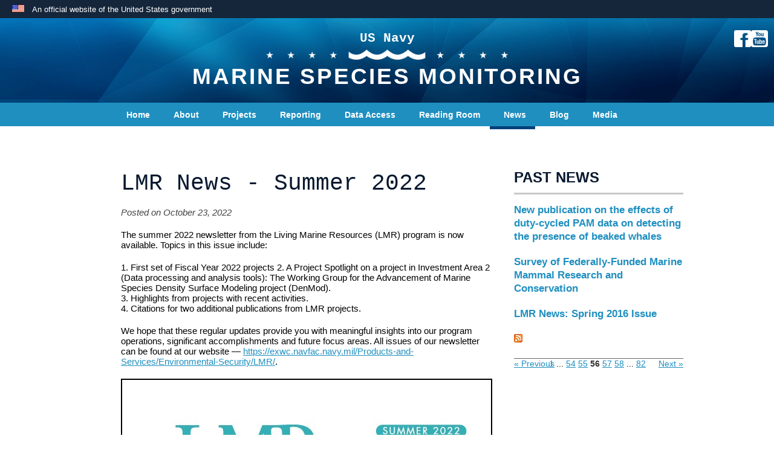

--- FILE ---
content_type: text/html; charset=UTF-8
request_url: https://navymarinespeciesmonitoring.us/news/lmr-news-summer-2022/?ccm_paging_p_b990=56
body_size: 17869
content:
<!doctype html>  

<head>

<!-- Basic Page Needs
  ================================================== -->
<meta http-equiv="content-type" content="text/html;charset=utf-8">

	<!-- Mobile Specific Metas
  ================================================== -->
	<meta name="viewport" content="width=device-width, initial-scale=1, maximum-scale=1">

	<!-- CSS
  ================================================== -->
<link rel="stylesheet" href="/themes/stewards/stylesheets/grid.css" type="text/css"  />
<link rel="stylesheet" href="/themes/stewards/stylesheets/mainnew113022.css" type="text/css"  />
<link rel="stylesheet" href="/themes/stewards/typography.css" type="text/css"  />
<link rel="stylesheet" href="/themes/stewards/stylesheets/mediaquery.css" type="text/css"  />




<meta http-equiv="content-type" content="text/html; charset=UTF-8" />
<title>Navy Marine Species Monitoring :: LMR News - Summer 2022</title>
<meta name="description" content="" />
<meta name="generator" content="concrete5 - 5.6.3.4" />
<script type="text/javascript">
var CCM_DISPATCHER_FILENAME = '/index.php';var CCM_CID = 690;var CCM_EDIT_MODE = false;var CCM_ARRANGE_MODE = false;var CCM_IMAGE_PATH = "/updates/concrete5.6.3.4/concrete/images";
var CCM_TOOLS_PATH = "/index.php/tools/required";
var CCM_BASE_URL = "https://navymarinespeciesmonitoring.us";
var CCM_REL = "";

</script>

	<link rel="shortcut icon" href="/files/4414/5996/4747/navywebfavicon4.ico" type="image/x-icon" />
	<link rel="icon" href="/files/4414/5996/4747/navywebfavicon4.ico" type="image/x-icon" />
<link rel="stylesheet" type="text/css" href="/updates/concrete5.6.3.4/concrete/css/ccm.base.css" />
<script type="text/javascript" src="/updates/concrete5.6.3.4/concrete/js/jquery.js"></script>
<script type="text/javascript" src="/updates/concrete5.6.3.4/concrete/js/ccm.base.js"></script>
<style type="text/css"> 
#blockStyle992RightSidebar213 {background-repeat:no-repeat; margin:0 0 15px 0; } 
</style>
<link rel="stylesheet" type="text/css" href="/packages/travisn_spacer/css/ccm.tnspacer.css" />
<link rel="stylesheet" type="text/css" href="/packages/jacks_extended_search/blocks/extended_search/view.css" />
<link rel="stylesheet" type="text/css" href="/updates/concrete5.6.3.4/concrete/css/jquery.ui.css" />
<script type="text/javascript" src="/updates/concrete5.6.3.4/concrete/js/jquery.ui.js"></script>
<link rel="stylesheet" type="text/css" href="/updates/concrete5.6.3.4/concrete/blocks/page_list/view.css" />
<!-- Google tag (gtag.js) -->
<script async src="https://www.googletagmanager.com/gtag/js?id=G-8YN5L1BWKT"></script>
<script>
  window.dataLayer = window.dataLayer || [];
  function gtag(){dataLayer.push(arguments);}
  gtag('js', new Date());

  gtag('config', 'G-8YN5L1BWKT');
</script>
<!--[if lt IE 9]>
		<script src="http://html5shim.googlecode.com/svn/trunk/html5.js"></script>
	<![endif]-->
    
    <!--[if IE 8 ]><link rel="stylesheet" href="/themes/stewards/stylesheets/IE7styles.css" type="text/css" /> <![endif]-->
</head>

<body>
<div id="dnn_ctl07_header_banner_container" class="header_banner_container">
    <span class="header_banner_inner">
        <div class="header_banner_flag">
            An official website of the United States government 
    
        </div>
    
    </span>
</div>
<div class="wrapper">

<div id="wrapfull">
    
<div id="headerbanner">
<div id="headersocialicons">
         <a href="https://www.facebook.com/USNavyStewardsoftheSea/" target="_blank"><img src="/themes/stewards/images/fb.svg" alt="facebook icon"></a>
         <a href="https://www.youtube.com/channel/UCaAIO9KEv11ksuhocVSInbw" target="_blank"><img src="/themes/stewards/images/yt.svg" alt="facebook icon"></a>
     </div>
       		 
        		<div id="SiteName">
				
				<h4 style="text-align: center;">US Navy</h4>
<p style="text-align: center;"><img src="/themes/stewards/images/crestline.png" alt="divider" width="400" height="17" /></p>
<h1 style="text-align: center;">Marine Species Monitoring</h1>
                </div> <!--End SiteName-->
            
      		
     </div> <!-- End headerbanner -->      

            <div id="navigationbanner" class="spaced">
<div class="container">
                <div id="navigation">
               <ul class="nav"><li class=""><a href="/" target="_self" class="">Home</a></li><li class=""><a href="/about/" target="_self" class="">About</a><ul><li class=""><a href="https://navymarinespeciesmonitoring.us/index.php?cID=137" target="_self" class="">Background</a></li><li class=""><a href="/about/integrated-comprehensive-monitoring-program/" target="_self" class="">Integrated Comprehensive Monitoring Program</a></li><li class=""><a href="/about/outreach/" target="_self" class="">Outreach</a></li><li class=""><a href="/about/strategic-planning-process/" target="_self" class="">Strategic Planning Process</a></li><li class=""><a href="/about/marine-species-research/" target="_self" class="">Marine Species Research</a></li></ul></li><li class=""><a href="/regions/" target="_self" class="">Projects</a><ul><li class=""><a href="http://www.navymarinespeciesmonitoring.us/regions/atlantic/current-projects/" target="_self" class="">Atlantic Region</a></li><li class=""><a href="http://www.navymarinespeciesmonitoring.us/regions/pacific/current-projects/" target="_self" class="">Pacific Region</a></li></ul></li><li class=""><a href="/reporting/" target="_self" class="">Reporting</a><ul><li class=""><a href="/reporting/atlantic/" target="_self" class="">Atlantic (AFTT)</a></li><li class=""><a href="/reporting/pacific/" target="_self" class="">Pacific (HSTT, MITT, NWTT, GOA)</a></li></ul></li><li class=""><a href="/data-access1/" target="_self" class="">Data Access</a><ul><li class=""><a href="/data-access1/visual-survey-data/" target="_self" class="">Visual Survey Data</a></li><li class=""><a href="/data-access1/passive-acoustic-data/" target="_self" class="">Passive Acoustic Data</a></li><li class=""><a href="/data-access1/tagging-data/" target="_self" class="">Tagging Data</a></li></ul></li><li class=""><a href="/reading-room/" target="_self" class="">Reading Room</a><ul><li class=""><a href="/reading-room/program-workshop/" target="_self" class="">Program Documents & Workshop Reports</a></li><li class=""><a href="/reading-room/technical-reports/" target="_self" class="">Technical Reports</a><ul><li class=""><a href="/reading-room/technical-reports/atlantic/" target="_self" class="">Atlantic</a></li><li class=""><a href="/reading-room/technical-reports/pacific/" target="_self" class="">Pacific</a></li></ul></li><li class=""><a href="/reading-room/publications/" target="_self" class="">Publications & Reports</a></li><li class=""><a href="/reading-room/smm-biennial-conference/" target="_self" class="">SMM Biennial Conference</a><ul><li class=""><a href="/reading-room/smm-biennial-conference/presentations-and-posters/" target="_self" class="">2013 SMM Biennial</a></li><li class=""><a href="/reading-room/smm-biennial-conference/presentations-and-posters-2/" target="_self" class="">2015 SMM Biennial</a></li><li class=""><a href="/reading-room/smm-biennial-conference/presentations-and-posters-2-2/" target="_self" class="">2017 SMM Biennial</a></li><li class=""><a href="/reading-room/smm-biennial-conference/presentations-and-posters-2-2-2/" target="_self" class="">2019 WMMC</a></li><li class=""><a href="/reading-room/smm-biennial-conference/presentations-and-posters-2-2-2-2/" target="_self" class="">2022 SMM Biennial</a></li></ul></li><li class=""><a href="/reading-room/outreach/" target="_self" class="">Outreach</a></li></ul></li><li class="nav-path-selected"><a href="/news/" target="_self" class="nav-path-selected">News</a></li><li class=""><a href="/blog/" target="_self" class="">Blog</a></li><li class=""><a href="/media/" target="_self" class="">Media</a><ul><li class=""><a href="/media/images/" target="_self" class="">Images</a></li><li class=""><a href="/media/videos/" target="_self" class="">Videos</a></li></ul></li><li class=""><a href="/contact/" target="_self" class="">Contact Us</a></li></ul>                </div> <!-- End navigation -->
</div><!--end container-->
			
     
</div> <!-- End navigationbanner -->
     
     


<div id="bodybanner"> 
 
 
       <div id="bodycontent" class="container">
        <div class="sixteen columns">
        <div class="whole column">
         </div> <!-- End whole column -->

		<div class="two-thirds column">
			<h1>LMR News - Summer 2022</h1>
            <p class="meta">Posted on October 23, 2022</p>
            
            <p><!--StartFragment--></p>
<p>The summer 2022 newsletter from the Living Marine Resources (LMR) program is now available. Topics in this issue include:</p>
<p>1. First set of Fiscal Year 2022 projects 2. A Project Spotlight on a project in Investment Area 2 (Data processing and analysis tools): The Working Group for the Advancement of Marine Species Density Surface Modeling project (DenMod).<br />3. Highlights from projects with recent activities.<br />4. Citations for two additional publications from LMR projects.</p>
<p>We hope that these regular updates provide you with meaningful insights into our program operations, significant accomplishments and future focus areas. All issues of our newsletter can be found at our website —<span> </span><a href="https://exwc.navfac.navy.mil/Products-and-Services/Environmental-Security/LMR/" target="_blank">https://exwc.navfac.navy.mil/Products-and-Services/Environmental-Security/LMR/</a>.</p>
<p><a href="https://exwc.navfac.navy.mil/Portals/88/Documents/EXWC/Environmental_Security/Living%20Marine%20Resources/LMRNewsSummer2022.pdf"><img style="display: block; margin-left: auto; margin-right: auto; border: 2px solid black;" src="/files/7016/6656/1191/LMRNewsSummer2022.jpg" alt="LMRNewsSummer2022.jpg" width="610" height="800" /></a></p>
<p><!--EndFragment--></p>                
		</div> <!-- End one-third column -->
        
		<div class="one-third column">
			<h2>Past news</h2>	<div id="blockStyle992RightSidebar213" class="grayline ccm-block-styles" >
</div>
<div class="ccm-page-list">

			<h3 class="ccm-page-list-title">
			<a href="/news/new-publication-effects-duty-cycled-pam-data-detecting-presence-beaked-whales/" target="_self">New publication on the effects of duty-cycled PAM data on detecting the presence of beaked whales</a>
		</h3>
		<div class="ccm-page-list-description">
					</div>
		
			<h3 class="ccm-page-list-title">
			<a href="/news/survey-federally-funded-marine-mammal-research-and-conservation/" target="_self">Survey of Federally-Funded Marine Mammal Research and Conservation</a>
		</h3>
		<div class="ccm-page-list-description">
					</div>
		
			<h3 class="ccm-page-list-title">
			<a href="/news/lmr-news-spring-2016-issue/" target="_self">LMR News: Spring 2016 Issue</a>
		</h3>
		<div class="ccm-page-list-description">
					</div>
		
	 

			<div class="ccm-page-list-rss-icon">
			<a href="/index.php/tools/blocks/page_list/rss?bID=990&amp;cID=690&amp;arHandle=Right Sidebar" target="_blank"><img src="/updates/concrete5.6.3.4/concrete/blocks/page_list/rss.png" width="14" height="14" alt="RSS Icon" title="RSS Feed" /></a>
		</div>
		<link href="https://navymarinespeciesmonitoring.us/index.php/tools/blocks/page_list/rss?bID=990&amp;cID=690&amp;arHandle=Right Sidebar" rel="alternate" type="application/rss+xml" title="RSS Feed" />
	 
</div><!-- end .ccm-page-list -->


	<div id="pagination">
		<div class="ccm-spacer"></div>
		<div class="ccm-pagination">
			<span class="ccm-page-left"><a class="" href="/news/lmr-news-summer-2022/?ccm_paging_p_b990=55" >&laquo; Previous</a></span>
			<span class=" numbers"><a href="/news/lmr-news-summer-2022/?ccm_paging_p_b990=1" >1</a></span><span class="ccm-pagination-ellipses">...</span><span class=" numbers"><a href="/news/lmr-news-summer-2022/?ccm_paging_p_b990=54" >54</a></span><span class=" numbers"><a href="/news/lmr-news-summer-2022/?ccm_paging_p_b990=55" >55</a></span><span class="currentPage active numbers"><strong>56</strong></span><span class=" numbers"><a href="/news/lmr-news-summer-2022/?ccm_paging_p_b990=57" >57</a></span><span class=" numbers"><a href="/news/lmr-news-summer-2022/?ccm_paging_p_b990=58" >58</a></span><span class="ccm-pagination-ellipses">...</span><span class=" numbers"><a href="/news/lmr-news-summer-2022/?ccm_paging_p_b990=82" >82</a></span>			<span class="ccm-page-right"><a class="" href="/news/lmr-news-summer-2022/?ccm_paging_p_b990=57" >Next &raquo;</a></span>
		</div>
	</div>
		</div> <!-- End one-third column -->
        
       
         <div class="whole column">
        </div> <!-- End whole column-->
</div> <!-- End sixteen columns -->
 </div> <!-- End container -->
	</div>  <!-- End bodybanner -->
    
     
<div class="push"></div>

</div><!--end wrapper-->



    <div id="footerbanner">
<div class="container">
  <div class="sixteen columns">
  
  <div class="whole column">
    </div>
  	<div class="one-third column">
     

<div class="tnSpacer" style="height:8px"></div>
<div style="width: 58px; height: 60px; margin-bottom: 10px; clear: both;"><img src="/files/2114/0752/5993/membericon.png" alt="membericon.png" width="60" height="58" /></div>
<p><a class="memberbutton" title="Member login" href="https://navymarinespeciesmonitoring.us/login/">Administrator login</a></p>	<br />
				<p><a href=""></a></p>
	    </div>
    
    	<div class="one-third column">
        

<div class="tnSpacer" style="height:20px"></div>
        </div>
        	<div class="one-third column">
               <script>
  $(document).ready(function(){
    var availableTags = ["right whale","Cornell","biopsy","pop-up","Duke","Chesapeake Bay","North Atlantic right whale","PAM","Ziphius","survey","pilot whale","Virginia","Mid-Atlantic Baleen Whale Monitoring",];
		$( "#suggest" ).autocomplete({
			source: availableTags
		});
	});
	</script> 
  </script>

<form action="/index.php/search/" method="get" class="ccm-search-block-form">

	<!--<h3></h3> -->
	
		<input name="search_paths[]" type="hidden" value="" />
		
	<input name="query" type="search" value="" class="ccm-search-block-text" id="suggest" placeholder=""/>
	
	<input name="submit" type="submit" value="Go" class="ccm-search-block-submit" />


</form>

<div class="tnSpacer" style="height:15px"></div>
<div style="float: left; text-align: right; width: 200px; height: 20px; padding-top: 40px; margin-right: 10px;">
<p style="font-weight: bold;"><a href="https://www.facebook.com/USNavyStewardsoftheSea" target="_blank">Visit us on facebook</a></p>
</div>
<div style="float: left; width: 60px; height: 60px;"><a href="https://www.facebook.com/USNavyStewardsoftheSea" target="_blank"><img src="/files/8514/0752/6774/fbicon.png" alt="fbicon.png" width="60" height="60" /></a></div>            </div>
            <div class="four columns">
                         </div>
             <div class="four columns">
                           </div>
              <div class="four columns">
                             </div>
               <div class="four columns">
                               </div>
            <div class="whole column">
		
            </div>
           
  </div>
  </div>
  </div>

  </div> <!-- End WrapFull -->
  <div id="bottomnavyfooter">
  <div id="home" class="bg2" style="color: #000000; background-color: #274773; border-bottom-style: none;">
<h5 class="panel-title" style="color: #ffffff; margin-top: 0px; margin-bottom: 0px; padding-top: 5px; padding-bottom: 5px; padding-left: 10px; text-align: center;"> </h5>
<h5 class="panel-title" style="color: #ffffff; margin-top: 0px; margin-bottom: 0px; padding-top: 5px; padding-bottom: 5px; padding-left: 10px; text-align: center;"><span style="color: #ffffff;"><a style="color: #ffffff;" title="Navy Website" href="http://www.navy.mil/" rel="noopener" target="_blank">Navy.mil</a>  |  <a style="color: #ffffff;" href="https://www.navy.com/" rel="noopener" target="_blank">Navy.com</a>  |  <a style="color: #ffffff;" href="http://www.secnav.navy.mil/foia/Pages/default.aspx" rel="noopener" target="_blank">Navy FOIA</a>  |  <a style="color: #ffffff;" href="https://www.section508.gov/" rel="noopener" target="_blank">DoD Accessibility/Section 508</a>  |  <a style="color: #ffffff;" href="http://www.secnav.navy.mil/donhr/Site/Pages/No-Fear-Act.aspx" rel="noopener" target="_blank">No Fear Act</a>  |  <a style="color: #ffffff;" href="https://open.defense.gov/" rel="noopener" target="_blank">Open Government</a>  |  <a style="color: #ffffff;" href="https://www.esd.whs.mil/DD/plainlanguage/" rel="noopener" target="_blank">Plain Writing Act</a> <br /> <a style="color: #ffffff;" href="https://www.usa.gov/" rel="noopener" target="_blank">USA.gov</a>  |  <a style="color: #ffffff;" href="https://www.veteranscrisisline.net/" rel="noopener" target="_blank">Veterans Crisis Line</a>  |  <a style="color: #ffffff;" href="https://www.safehelpline.org/" rel="noopener" target="_blank">DoD Safe Helpline</a>  |  <a style="color: #ffffff;" href="https://www.navy.mil/local/sapr/" rel="noopener" target="_blank">Navy SAPR</a>  |  <a style="color: #ffffff;" href="https://www.ncis.navy.mil/Pages/NCISTips.aspx" rel="noopener" target="_blank">NCIS Tips</a>  |  <a style="color: #ffffff;" href="http://www.navy.mil/privacy.asp" rel="noopener" target="_blank">Privacy Policy</a>  |  <a style="color: #ffffff;" href="/Contact-Us/" rel="noopener" target="_blank">Contact Webmaster</a>  </span>|  <a href="https://navymarinespeciesmonitoring.us/login">Administrator Login</a></h5>
<h6 class="panel-title" style="color: #ffffff; margin-top: 0px; margin-bottom: 0px; padding-top: 5px; padding-bottom: 5px; padding-left: 10px; text-align: center;">Official U.S. Navy Website</h6>
</div>		</div>

</body>
</html>